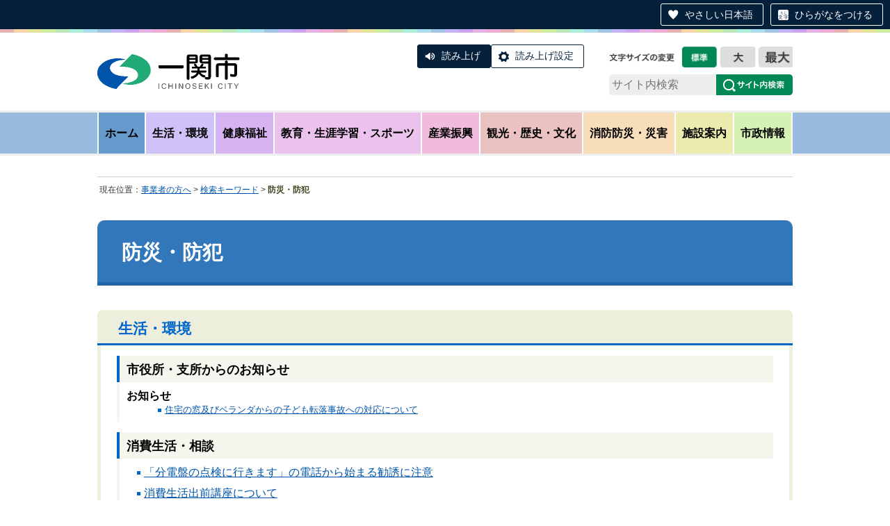

--- FILE ---
content_type: text/html;charset=UTF-8
request_url: https://www.city.ichinoseki.iwate.jp/keywords/index.cfm/12.-.kwstring.18.html
body_size: 53906
content:
<!DOCTYPE HTML PUBLIC "-//W3C//DTD HTML 4.01 Transitional//EN" "http://www.w3.org/TR/html4/loose.dtd">
<html lang="ja">
<head>

		<!-- Google Tag Manager -->
		<script>(function(w,d,s,l,i){w[l]=w[l]||[];w[l].push({'gtm.start':
		new Date().getTime(),event:'gtm.js'});var f=d.getElementsByTagName(s)[0],
		j=d.createElement(s),dl=l!='dataLayer'?'&l='+l:'';j.async=true;j.src=
		'https://www.googletagmanager.com/gtm.js?id='+i+dl;f.parentNode.insertBefore(j,f);
		})(window,document,'script','dataLayer','GTM-TT3ZP43T');</script>
		<!-- End Google Tag Manager -->
		
<meta http-equiv="Content-Type" content="text/html; charset=UTF-8">
<meta http-equiv="x-ua-compatible" content="ie=edge">
<meta http-equiv="Content-Script-Type" content="text/javascript">
<meta http-equiv="Content-Style-Type" content="text/css">
<script>
if ((navigator.userAgent.indexOf('iPhone') > 0) || navigator.userAgent.indexOf('iPod') > 0 || navigator.userAgent.indexOf('Android') > 0) {
	document.write('<meta name="viewport" content="width=device-width,initial-scale=1.0">');
}else{
    document.write('<meta name="viewport" content="width=1100">');
}
</script>

<link rel="stylesheet" type="text/css" href="/designs/2019_default/group.css" media="screen,projection,tv">
<link rel="stylesheet" type="text/css" href="/designs/2019_default/print.css" media="print">
<link rel="alternate stylesheet" type="text/css" href="/designs/2019_default/fontsize_nomal.css" title="nomal" />
<link rel="alternate stylesheet" type="text/css" href="/designs/2019_default/fontsize_large.css" title="large" />
<link rel="alternate stylesheet" type="text/css" href="/designs/2019_default/fontsize_x-large.css" title="x-large" />
<link rel="stylesheet" type="text/css" href="/designs/2019_default/jquery.bxslider.css">
<link rel="stylesheet" type="text/css" href="/designs/2019_default/modaal.css" media="screen,projection,tv">

<script type="text/javascript" src="/designs/2019_default/fontawesome.all.min.js"></script>
<script type="text/javascript" src="/designs/2019_default/jquery-3.7.0.min.js"></script>
<script type="text/javascript" src="/designs/2019_default/styleswitcher.js"></script>
<script type="text/javascript" src="/designs/2019_default/jquery.darktooltip.min.js"></script>
<script type="text/javascript" src="/designs/2019_default/jquery.bxslider.min.js"></script>
<script type="text/javascript" src="/designs/2019_default/functions.js"></script>
<script type="text/javascript" src="/designs/2019_default/modaal.js"></script>
<script src="https://tsutaeru.cloud/assets/snippet/js/tsutaeru-v2.js?api_key=c835680c-ae6e-4fb2-b6e0-e7a730245310&amp;button=easy,ruby,polly"></script>

<title>防災・防犯 - 一関市</title>
<meta name="copyright" content="Copyright 2026 一関市">
<meta name="author" content=" 一関市">
<meta name="description" content=" AssetNow">
<meta name="keywords" content=" ">


	<meta property="og:site_name" content="一関市">
	<meta property="og:title" content="防災・防犯 - 一関市">
	<meta property="og:description" content=" AssetNow">
	
			
			<meta property="og:url" content="https%3A%2F%2Fwww.city.ichinoseki.iwate.jp%2Fkeywords%2Findex.cfm%2F12.-.kwstring.18.html">
			<meta property="og:type" content="article">
		
	<meta property="og:image" content="https://www.city.ichinoseki.iwate.jp/images/og_image.png">


<link rel="stylesheet" type="text/css" href="/images/template/template.css">
<script type="text/javascript" src="/common/testemail.js"></script>
<link rel="alternate" type="application/rss+xml" title="一関市 更新情報" href="/rss.xml"> 
<script>
	(function(i,s,o,g,r,a,m){i['GoogleAnalyticsObject']=r;i[r]=i[r]||function(){
	(i[r].q=i[r].q||[]).push(arguments)},i[r].l=1*new Date();a=s.createElement(o),
	m=s.getElementsByTagName(o)[0];a.async=1;a.src=g;m.parentNode.insertBefore(a,m)
	})(window,document,'script','//www.google-analytics.com/analytics.js','ga');
	ga('create', 'UA-1350482-1', 'auto');
	ga('send', 'pageview');
</script>
<script type="text/javascript">
	var _gaq = _gaq || [];
	_gaq.push(['_setAccount', 'UA-1350482-1']);
	_gaq.push(['_trackPageview']);
	(function() {
		var ga = document.createElement('script'); ga.type = 'text/javascript'; ga.async = true;
		ga.src = ('https:' == document.location.protocol ? 'https://ssl' : 'http://www') + '.google-analytics.com/ga.js';
		var s = document.getElementsByTagName('script')[0]; s.parentNode.insertBefore(ga, s);
	})();
</script>
<script type="text/javascript">
	function recordOutboundLink(link, category, action) {
		try {
			_gaq.push(['_trackEvent', category , action ]);
			setTimeout('document.location = "' + link.href + '"', 100);
		}catch(err){}
	}
</script>
				
</head>
<body id="PageBody">

		<!-- Google Tag Manager (noscript) -->
		<noscript><iframe src="https://www.googletagmanager.com/ns.html?id=GTM-TT3ZP43T" height="0" width="0" style="display:none;visibility:hidden"></iframe></noscript>
		<!-- End Google Tag Manager (noscript) -->
		
<script type="text/javascript" src="/designs/2019_default/fbsdk.js"></script>


<div id="MinWidthWrapperOut"><div id="MinWidthWrapperIn">


<a name="page_top"><img src="/images/shim.gif" width="1" height="1" alt="ページの先頭です" title="ページの先頭です" class="voicenavi"></a>


<a href="#page_body">
<img src="/images/shim.gif" width="1" height="1" alt="本文へスキップ" title="本文へスキップ" class="voicenavi">
</a>

<div id="WrapperOut"><div id="WrapperIn">





<div id="SiteTitleWrap">
<div id="SiteTitle">
	<h1 id="TitleArea"><a href="/index.cfm/1,html" title="ホーム"><img src="/designs/2019_default/images/logo.png" alt="ホーム" id="TitleImage"></a><span class="invisible">一関市</span></h1>
<div id="accessibility">
<ul class="fontsize">
	<li id="nomal"><a onclick="setActiveStyleSheet('nomal'); return false;" onkeypress="setActiveStyleSheet('nomal'); return false;" rel="nofollow" href="">文字を標準サイズにする</a></li>
	<li id="large"><a onclick="setActiveStyleSheet('large'); return false;" onkeypress="setActiveStyleSheet('large'); return false;" rel="nofollow" href="">文字を大きくする</a></li>
	<li id="x-large"><a onclick="setActiveStyleSheet('x-large'); return false;" onkeypress="setActiveStyleSheet('x-large'); return false;" rel="nofollow" href="">文字をさらに大きくする</a></li>
</ul>
</div>
<div class="headerSearchBox">
	<div id="google_translate_element"></div>
		<script type="text/javascript">
			function googleTranslateElementInit() {
				new google.translate.TranslateElement({pageLanguage: 'ja', includedLanguages: 'en,ko,zh-CN,zh-TW', layout: google.translate.TranslateElement.InlineLayout.SIMPLE, autoDisplay: false}, 'google_translate_element');
			}
		</script>
		<script type="text/javascript" src="//translate.google.com/translate_a/element.js?cb=googleTranslateElementInit"></script>
	<form id="cse-search-box" action="https://cse.google.com/cse?cx=004135740256916524675:ow8pjrs2bb0">
		<input type="hidden" name="cx" value="004135740256916524675:ow8pjrs2bb0" />
		<input type="hidden" name="ie" value="UTF-8" />
		<input type="text" name="q" id="search-box2" value="" placeholder="サイト内検索" />
		<input name="sa" type="image" value="Search" src="/designs/2019_default/images/btn_search_header.png" class="search-btn head-pc" alt="検索" />
		<input name="sa" type="image" value="Search" src="/designs/2019_default/images/btn_search_header_sp.png" class="search-btn head-sp" alt="検索" />
	</form>
</div>
<p class="btn_nav">Menu</p>
<script>_tsutaeru.speech.button()</script>
</div>
</div>

<div id="DynamicGNaviTop"> <div id="globalNav">
<ul class="globalNavList">
	<li class="globalNavItem"><a href="/index.cfm/1,html">ホーム</a></li>
	<li class="globalNavItem"><a class="box" data-tooltip="#subNav-content-01" href="/index.cfm/8,html" id="subNav-01">生活・環境</a></li>
	<li class="globalNavItem"><a class="box" data-tooltip="#subNav-content-02" href="/index.cfm/28,html" id="subNav-02">健康福祉</a></li>
	<li class="globalNavItem"><a class="box" data-tooltip="#subNav-content-03" href="/index.cfm/31,html" id="subNav-03">教育・生涯学習・スポーツ</a></li>
	<li class="globalNavItem"><a class="box" data-tooltip="#subNav-content-04" href="/index.cfm/29,html" id="subNav-04">産業振興</a></li>
	<li class="globalNavItem"><a class="box" data-tooltip="#subNav-content-05" href="/index.cfm/6,html" id="subNav-05">観光・歴史・文化</a></li>
	<li class="globalNavItem"><a class="box" data-tooltip="#subNav-content-06" href="/index.cfm/30,html" id="subNav-06">消防防災・災害</a></li>
	<li class="globalNavItem"><a class="box" data-tooltip="#subNav-content-07" href="/index.cfm/13,html" id="subNav-07">施設案内</a></li>
	<li class="globalNavItem"><a class="box" data-tooltip="#subNav-content-08" href="/index.cfm/7,html" id="subNav-08">市政情報</a></li>
</ul>
</div>

<div id="subNav-content-01" style="display: none">
<div class="tooltip-box">
<ul class="localNav">
	<li class="localNavItem"><a href="/index.cfm/8,0,91,html">市役所・支所からのお知らせ</a></li>
	<li class="localNavItem"><a href="/index.cfm/8,0,82,html">登録・証明・届出・パスポート</a></li>
	<li class="localNavItem"><a href="/index.cfm/8,0,54,html">生活環境に関する情報</a></li>
	<li class="localNavItem"><a href="/index.cfm/8,0,94,html">ごみ・リサイクル</a></li>
	<li class="localNavItem"><a href="/index.cfm/8,0,157,html">環境放射能に関する情報</a></li>
	<li class="localNavItem"><a href="/index.cfm/8,0,171,html">放射性物質の測定結果</a></li>
	<li class="localNavItem"><a href="/index.cfm/8,0,61,html">税金</a></li>
	<li class="localNavItem"><a href="/index.cfm/8,0,187,html">生活用水に関すること</a></li>
	<li class="localNavItem"><a href="/index.cfm/43,html">水道に関すること</a></li>
	<li class="localNavItem"><a href="/index.cfm/46,html">下水道・浄化槽に関すること</a></li>
	<li class="localNavItem"><a href="/index.cfm/8,0,182,html">住宅・建築</a></li>
	<li class="localNavItem"><a href="/index.cfm/8,0,127,html">土地</a></li>
	<li class="localNavItem"><a href="/index.cfm/8,0,188,html">防犯・交通安全</a></li>
	<li class="localNavItem"><a href="/index.cfm/8,0,100,html">鉄道・バス情報</a></li>
	<li class="localNavItem"><a href="/index.cfm/8,0,121,html">地球温暖化対策</a></li>
	<li class="localNavItem"><a href="/index.cfm/8,0,81,html">移住・定住</a></li>
	<li class="localNavItem"><a href="/index.cfm/8,0,128,html">市政Q&amp;A(よくある質問)</a></li>
	<li class="localNavItem"><a href="/index.cfm/8,0,53,html">くらしのインデックス</a></li>
</ul>
</div>
</div>

<div id="subNav-content-02" style="display: none">
<div class="tooltip-box">
<ul class="localNav">
	<li class="localNavItem"><a href="/index.cfm/28,0,91,html">市役所・支所からのお知らせ</a></li>
	<li class="localNavItem"><a href="/index.cfm/28,0,59,html">国民健康保険・国民年金・医療費助成</a></li>
	<li class="localNavItem"><a href="/index.cfm/28,0,56,html">健康・医療</a></li>
	<li class="localNavItem"><a href="/index.cfm/28,0,135,html">妊娠・出産・子育て</a></li>
	<li class="localNavItem"><a href="/index.cfm/28,0,57,html">高齢者福祉・介護</a></li>
	<li class="localNavItem"><a href="/index.cfm/28,0,236,html">障がい者福祉</a></li>
	<li class="localNavItem"><a href="/index.cfm/28,0,167,html">後期高齢者医療制度</a></li>
	<li class="localNavItem"><a href="/index.cfm/28,0,235,html">その他福祉</a></li>
	<li class="localNavItem"><a href="/index.cfm/28,0,234,html">医療・介護現場で 働く・働きたい方へ</a></li>
	<li class="localNavItem"><a href="/index.cfm/33,157272,255,html">物価高騰対策</a></li>
	<li class="localNavItem"><a href="/index.cfm/28,0,128,html">市政Q&amp;A(よくある質問)</a></li>
	<li class="localNavItem"><a href="/index.cfm/28,0,53,html">くらしのインデックス</a></li>
</ul>
</div>
</div>

<div id="subNav-content-03" style="display: none">
<div class="tooltip-box">
<ul class="localNav">
	<li class="localNavItem"><a href="/index.cfm/31,0,91,html">市役所・支所からのお知らせ</a></li>
	<li class="localNavItem"><a href="/index.cfm/31,0,194,html">市民センター</a></li>
	<li class="localNavItem"><a href="/index.cfm/31,0,141,html">スポーツ</a></li>
	<li class="localNavItem"><a href="/index.cfm/31,0,58,html">教育行政</a></li>
	<li class="localNavItem"><a href="/index.cfm/31,0,164,html">小学校・中学校</a></li>
	<li class="localNavItem"><a href="/index.cfm/31,0,123,html">社会教育</a></li>
	<li class="localNavItem"><a href="/index.cfm/31,0,165,html">図書館</a></li>
	<li class="localNavItem"><a href="/index.cfm/31,0,128,html">市政Q&amp;A(よくある質問)</a></li>
</ul>
</div>
</div>

<div id="subNav-content-04" style="display: none">
<div class="tooltip-box">
<ul class="localNav">
	<li class="localNavItem"><a href="/index.cfm/29,0,91,html">市役所・支所からのお知らせ</a></li>
	<li class="localNavItem"><a href="/index.cfm/29,0,129,html">中小企業向け支援・創業支援</a></li>
	<li class="localNavItem"><a href="/index.cfm/12,html">事業者の方へ</a></li>
	<li class="localNavItem"><a href="/index.cfm/29,0,67,html">雇用</a></li>
	<li class="localNavItem"><a href="/index.cfm/29,0,83,html">工業振興・企業誘致</a></li>
	<li class="localNavItem"><a href="/index.cfm/29,0,84,html">農業</a></li>
	<li class="localNavItem"><a href="/index.cfm/29,0,243,html">森林・林業</a></li>
	<li class="localNavItem"><a href="/index.cfm/29,0,181,html">鳥獣被害対策</a></li>
	<li class="localNavItem"><a href="/index.cfm/29,0,66,html">農業委員会</a></li>
	<li class="localNavItem"><a href="/index.cfm/29,190106,84,html">農業技術開発センター</a></li>
	<li class="localNavItem"><a href="/index.cfm/29,0,128,html">市政Q&amp;A(よくある質問)</a></li>
</ul>
</div>
</div>

<div id="subNav-content-05" style="display: none">
<div class="tooltip-box">
<ul class="localNav">
	<li class="localNavItem"><a href="/index.cfm/6,0,91,html">市役所・支所からのお知らせ</a></li>
	<li class="localNavItem"><a href="/index.cfm/6,0,109,html">観光</a></li>
	<li class="localNavItem"><a href="/index.cfm/6,0,73,html">文化財の紹介</a></li>
	<li class="localNavItem"><a href="/index.cfm/6,0,75,html">偉人・先人たち</a></li>
	<li class="localNavItem"><a href="/index.cfm/6,0,74,html">民俗芸能・民俗資料</a></li>
	<li class="localNavItem"><a href="/index.cfm/6,0,107,html">まつり・イベント</a></li>
	<li class="localNavItem"><a href="/index.cfm/6,0,159,html">地域の名所</a></li>
	<li class="localNavItem"><a href="/index.cfm/6,0,77,html">一関市博物館</a></li>
	<li class="localNavItem"><a href="/index.cfm/6,0,117,html">一関文化センター</a></li>
	<li class="localNavItem"><a href="/index.cfm/6,0,146,html">芦東山記念館</a></li>
	<li class="localNavItem"><a href="/index.cfm/6,0,233,html">一関市民俗資料館</a></li>
	<li class="localNavItem"><a href="/index.cfm/6,0,149,html">石と賢治のミュージアム</a></li>
	<li class="localNavItem"><a href="/index.cfm/6,0,186,html">骨寺村荘園交流施設</a></li>
	<li class="localNavItem"><a href="/index.cfm/6,0,113,html">骨寺村荘園遺跡</a></li>
	<li class="localNavItem"><a href="/index.cfm/6,0,207,html">大籠キリシタン殉教公園</a></li>
	<li class="localNavItem"><a href="/index.cfm/6,0,240,html">先賢の路</a></li>
	<li class="localNavItem"><a href="/index.cfm/6,0,98,html">旬の景色を訪ねて</a></li>
</ul>
</div>
</div>

<div id="subNav-content-06" style="display: none">
<div class="tooltip-box">
<ul class="localNav">
	<li class="localNavItem"><a href="/index.cfm/30,0,91,html">市役所・支所からのお知らせ</a></li>
	<li class="localNavItem"><a href="/index.cfm/30,0,64,html">防災情報</a></li>
	<li class="localNavItem"><a href="/index.cfm/30,0,179,html">緊急災害情報</a></li>
	<li class="localNavItem"><a href="/index.cfm/30,0,262,html">停電情報</a></li>
	<li class="localNavItem"><a href="/index.cfm/30,0,256,html">過去の災害情報等</a></li>
	<li class="localNavItem"><a href="/index.cfm/30,0,151,html">東日本大震災</a></li>
	<li class="localNavItem"><a href="/index.cfm/30,0,145,html">岩手・宮城内陸地震</a></li>
	<li class="localNavItem"><a href="/index.cfm/30,0,128,html">市政Q&amp;A(よくある質問)</a></li>
</ul>
</div>
</div>

<div id="subNav-content-07" style="display: none">
<div class="tooltip-box">
<ul class="localNav">
	<li class="localNavItem"><a href="/index.cfm/13,0,44,html">市役所 (本庁/支所)</a></li>
	<li class="localNavItem"><a href="/index.cfm/13,0,202,html">小学校/中学校</a></li>
	<li class="localNavItem"><a href="/index.cfm/13,0,194,html">市民センター</a></li>
	<li class="localNavItem"><a href="/index.cfm/13,0,210,html">保育園/こども園/幼稚園</a></li>
	<li class="localNavItem"><a href="/index.cfm/13,0,220,html">子供の遊び場</a></li>
	<li class="localNavItem"><a href="/index.cfm/13,0,93,html">病院・診療所/保健センター</a></li>
	<li class="localNavItem"><a href="/index.cfm/13,0,92,html">市営駐車場・駐輪場</a></li>
	<li class="localNavItem"><a href="/index.cfm/13,0,141,html">スポーツ</a></li>
	<li class="localNavItem"><a href="/index.cfm/13,0,165,html">図書館</a></li>
	<li class="localNavItem"><a href="/index.cfm/13,0,201,html">その他の施設</a></li>
	<li class="localNavItem"><a href="/index.cfm/13,0,128,html">市政Q&amp;A(よくある質問)</a></li>
</ul>
</div>
</div>

<div id="subNav-content-08" style="display: none">
<div class="tooltip-box two-column">
<ul class="localNav column-box">
	<li class="localNavItem"><a href="/index.cfm/7,0,91,html">市役所・支所からのお知らせ</a></li>
	<li class="localNavItem"><a href="/index.cfm/7,0,96,html">市長室から</a></li>
	<li class="localNavItem"><a href="/index.cfm/7,0,147,html">プレスリリース</a></li>
	<li class="localNavItem"><a href="/index.cfm/7,0,118,html">パブリックコメント</a></li>
	<li class="localNavItem"><a href="/index.cfm/7,0,156,html">姉妹・友好・交流都市</a></li>
	<li class="localNavItem"><a href="/index.cfm/7,0,106,html">国際交流</a></li>
	<li class="localNavItem"><a href="/index.cfm/41,html">市議会</a></li>
	<li class="localNavItem"><a href="/index.cfm/7,0,222,html">市長提出議案・資料</a></li>
	<li class="localNavItem"><a href="/index.cfm/7,0,46,html">選挙</a></li>
	<li class="localNavItem"><a href="/index.cfm/7,0,166,html">国際リニアコライダー(ILC)</a></li>
	<li class="localNavItem"><a href="/index.cfm/7,0,116,html">統計情報</a></li>
	<li class="localNavItem"><a href="/index.cfm/7,0,126,html">協働のまちづくり</a></li>
	<li class="localNavItem"><a href="/index.cfm/7,0,102,html">審議会など</a></li>
	<li class="localNavItem"><a href="/index.cfm/7,0,43,html">総合計画</a></li>
	<li class="localNavItem"><a href="/index.cfm/7,0,198,html">人口ビジョン・総合戦略</a></li>
	<li class="localNavItem"><a href="/index.cfm/7,0,125,html">各種計画など</a></li>
</ul>

<ul class="localNav column-box">
	<li class="localNavItem"><a href="/index.cfm/7,0,120,html">男女共同参画</a></li>
	<li class="localNavItem"><a href="/index.cfm/7,0,226,html">結婚支援</a></li>
	<li class="localNavItem"><a href="/index.cfm/7,0,47,html">個人情報保護・情報公開</a></li>
	<li class="localNavItem"><a href="/index.cfm/12,0,49,html">入札・契約情報</a></li>
	<li class="localNavItem"><a href="/index.cfm/7,0,115,html">人事・採用</a></li>
	<li class="localNavItem"><a href="/index.cfm/7,0,124,html">財政情報</a></li>
	<li class="localNavItem"><a href="/index.cfm/7,0,119,html">行政改革</a></li>
	<li class="localNavItem"><a href="/index.cfm/7,0,81,html">移住・定住</a></li>
	<li class="localNavItem"><a href="/index.cfm/7,0,154,html">ふるさと納税</a></li>
	<li class="localNavItem"><a href="/index.cfm/7,0,183,html">平泉ナンバー</a></li>
	<li class="localNavItem"><a href="/index.cfm/7,0,180,html">国や県への要望活動</a></li>
	<li class="localNavItem"><a href="/index.cfm/7,0,110,html">マイナンバー制度</a></li>
	<li class="localNavItem"><a href="/index.cfm/7,0,163,html">コミュニティFM</a></li>
	<li class="localNavItem"><a href="/index.cfm/7,0,79,html">市の公式SNS</a></li>
	<li class="localNavItem"><a href="/index.cfm/7,0,128,html">市政Q&amp;A(よくある質問)</a></li>
	<li class="localNavItem"><a href="/index.cfm/7,0,244,html">ネットで手続き</a></li>
	<li class="localNavItem"><a href="/index.cfm/7,0,89,html">例規集</a></li>
</ul>
</div>
</div> 
		</div><!-- /DynamicGNaviTop -->
	

<hr class="invisible">


<img src="/images/shim.gif" width="1" height="1" alt="ここから大分類です" title="ここから大分類です" class="voicenavi">


<!--
<div id="GlobalNavigationWrapper">
<div class="GrobalNavigationTopBorder"><img src="/images/shim.gif" width="1" height="1" alt=""></div>
<div id="GlobalNavigation">
	
				
				<nav id="globalPrimaryMenu">
					<h2 class="invisible">Group NAV</h2>
					<ul class="globalPrimaryMenu">
					<li class="globalPrimaryMenu" id="grp1"><a href="/index.cfm/1,html" title="岩手県一関市公式ホームページ" class="globalPrimaryMenu" lang="ja">ホーム</a></li> <li class="globalPrimaryMenu" id="grp33"><a href="/index.cfm/33,html"  class="globalPrimaryMenu" lang="ja">総合</a></li> <li class="globalPrimaryMenu" id="grp8"><a href="/index.cfm/8,html"  class="globalPrimaryMenu" lang="ja">生活・環境</a></li> <li class="globalPrimaryMenu" id="grp28"><a href="/index.cfm/28,html"  class="globalPrimaryMenu" lang="ja">健康福祉</a></li> <li class="globalPrimaryMenu" id="grp31"><a href="/index.cfm/31,html"  class="globalPrimaryMenu" lang="ja">教育・生涯学習・スポーツ</a></li> <li class="globalPrimaryMenu" id="grp29"><a href="/index.cfm/29,html"  class="globalPrimaryMenu" lang="ja">産業振興</a></li> <li class="globalPrimaryMenu" id="grp6"><a href="/index.cfm/6,html" title="観光・歴史・文化" class="globalPrimaryMenu" lang="ja">観光・歴史・文化</a></li> <li class="globalPrimaryMenu" id="grp30"><a href="/index.cfm/30,html"  class="globalPrimaryMenu" lang="ja">消防防災・災害</a></li> <li class="globalPrimaryMenu" id="grp13"><a href="/index.cfm/13,html" title="施設の案内" class="globalPrimaryMenu" lang="ja">施設案内</a></li> <li class="globalPrimaryMenu" id="grp7"><a href="/index.cfm/7,html" title="一関市の施策と案内" class="globalPrimaryMenu" lang="ja">市政情報</a></li> <li class="globalPrimaryMenu" id="grp18"><a href="/index.cfm/18,html" title="広報いちのせき" class="globalPrimaryMenu" lang="ja">広報いちのせき</a></li> <li class="globalPrimaryMenu" id="grp12"><a href="/index.cfm/12,html"  class="globalPrimaryMenuSelected" lang="ja">事業者の方へ</a></li> <li class="globalPrimaryMenu" id="grp10"><a href="/index.cfm/10,html" title="申請書ダウンロード" class="globalPrimaryMenu" lang="ja">申請書ダウンロード</a></li> <li class="globalPrimaryMenu" id="grp41"><a href="/index.cfm/41,html" title="市議会グループです" class="globalPrimaryMenu" lang="ja">市議会</a></li> <li class="globalPrimaryMenu" id="grp43"><a href="/index.cfm/43,html"  class="globalPrimaryMenu" lang="ja">水道に関すること</a></li> <li class="globalPrimaryMenu" id="grp46"><a href="/index.cfm/46,html"  class="globalPrimaryMenu" lang="ja">下水道・浄化槽</a></li> 
					</ul>
				</nav>
				
		
</div>
<div class="GrobalNavigationBottomBorder"><img src="/images/shim.gif" width="1" height="1" alt=""></div>
</div>
-->


<img src="/images/shim.gif" width="1" height="1" alt="大分類はここまでです" title="大分類はここまでです" class="voicenavi"> 

<div id="ContentWrapper"><div id="CentreWrapper">




<div id="container">





<!--
<a href="#page_top">
<img src="/images/shim.gif" width="1" height="1" alt="先頭へもどる" title="先頭へもどる" class="voicenavi">
</a>
-->


<img src="/images/shim.gif" width="1" height="1" alt="ここからページ内容です" title="ここからページ内容です" class="voicenavi"> <div id="Centre"><div id="CentreArea"> <img src="/images/shim.gif" width="1" height="1" alt="このページの場所は次のとおりです" title="このページの場所は次のとおりです" class="voicenavi"> 
			
			<div id="BreadCrumbList">
				
				<nav class="BreadCrumbList">
					<h2 class="invisible">BreadCrumb</h2>
					<div id="drillmenuprefix">現在位置：</div> 
					
					<ul>
		
					<li><a href="/index.cfm/12,html">事業者の方へ</a></li>
				
						<li><a href="/keywords/index.cfm/12.2.keyword.-.html">検索キーワード</a></li>
					
					<li class="current">防災・防犯</li>
				
					</ul>
				</nav>
			</div>
		<div class="social"> 
		<div class="twitter"></div>

		<div class="facebook"></div>

		<div class="hatena"></div>
</div> 

		
		<a name="page_body"><img src="/images/shim.gif" width="1" height="1" alt="ここからページの本文です" title="ここからページの本文です" class="voicenavi"></a>
		
		<div class="KeywordSearch">
			<article id="KeywordSearchResult">
				<h2 class="KeywordSearchKWStringTitle">防災・防犯</h2>
				
					<div class="groupKeywordSearch">
						
						<h2 class="KeywordSearchGroupName">
							生活・環境 
						</h2>
						
								
								<h3 class="KeywordSearchCategoryName">
									市役所・支所からのお知らせ 
								</h3>
								<ul class="KeywordSearchListOuter">
									
									
											<li class="KeywordSearchListOuterElement">
												<h4 class="KeywordSearchSubCategoryName">
													お知らせ 
												</h4>
												<ul class="KeywordSearchListInner">
													
														<li class="KeywordSearchListInnerElement">
															
																	<a href="/index.cfm/8,184551,91,6,html">住宅の窓及びベランダからの子ども転落事故への対応について</a>
																
														</li>
													
												</ul>
											</li>
										
								</ul>
							
								
								<h3 class="KeywordSearchCategoryName">
									消費生活・相談 
								</h3>
								<ul class="KeywordSearchListOuter">
									
									
												
												<li class="KeywordSearchListOuterElement">
													
															<a href="/index.cfm/8,180024,229,html">「分電盤の点検に行きます」の電話から始まる勧誘に注意</a>
														
												</li>
											
												
												<li class="KeywordSearchListOuterElement">
													
															<a href="/index.cfm/8,38925,229,html">消費生活出前講座について</a>
														
												</li>
											
								</ul>
							
								
								<h3 class="KeywordSearchCategoryName">
									住宅・建築 
								</h3>
								<ul class="KeywordSearchListOuter">
									
									
												
												<li class="KeywordSearchListOuterElement">
													
															<a href="/index.cfm/8,8459,182,html">木造住宅耐震診断事業</a>
														
												</li>
											
												
												<li class="KeywordSearchListOuterElement">
													
															<a href="/index.cfm/8,177933,182,html">住まいの省エネルギー改修推進事業補助金</a>
														
												</li>
											
												
												<li class="KeywordSearchListOuterElement">
													
															<a href="/index.cfm/8,123652,182,html">一関市ブロック塀等安全確保事業について</a>
														
												</li>
											
												
												<li class="KeywordSearchListOuterElement">
													
															<a href="/index.cfm/8,108956,182,html">建築物の既設の塀の安全点検について</a>
														
												</li>
											
												
												<li class="KeywordSearchListOuterElement">
													
															<a href="/index.cfm/8,165904,182,html">建物を解体するとき</a>
														
												</li>
											
								</ul>
							
								
								<h3 class="KeywordSearchCategoryName">
									空家など 
								</h3>
								<ul class="KeywordSearchListOuter">
									
									
											<li class="KeywordSearchListOuterElement">
												<h4 class="KeywordSearchSubCategoryName">
													空家等対策の推進に関する特別措置法に基づく措置 
												</h4>
												<ul class="KeywordSearchListInner">
													
														<li class="KeywordSearchListInnerElement">
															
																	<a href="/index.cfm/8,132777,230,849,html">一関市特定空家等及び管理不全空家等認定基準を策定しました</a>
																
														</li>
													
												</ul>
											</li>
										
								</ul>
							
								
								<h3 class="KeywordSearchCategoryName">
									防犯・交通安全 
								</h3>
								<ul class="KeywordSearchListOuter">
									
									
											<li class="KeywordSearchListOuterElement">
												<h4 class="KeywordSearchSubCategoryName">
													防犯など 
												</h4>
												<ul class="KeywordSearchListInner">
													
														<li class="KeywordSearchListInnerElement">
															
																	<a href="/index.cfm/8,186708,188,863,html">一関市交通指導員募集</a>
																
														</li>
													
														<li class="KeywordSearchListInnerElement">
															
																	<a href="/index.cfm/8,130172,188,863,html">一関地域防犯隊隊員募集</a>
																
														</li>
													
														<li class="KeywordSearchListInnerElement">
															
																	<a href="/index.cfm/8,180824,188,863,html">【市内で不審電話が多発しています】特殊詐欺に注意しましょう！</a>
																
														</li>
													
														<li class="KeywordSearchListInnerElement">
															
																	<a href="/index.cfm/8,130877,188,863,html">防犯灯の設置について</a>
																
														</li>
													
												</ul>
											</li>
										
								</ul>
							
					</div>
				
					<div class="groupKeywordSearch">
						
						<h2 class="KeywordSearchGroupName">
							消防防災・災害 
						</h2>
						
								
								<h3 class="KeywordSearchCategoryName">
									市役所・支所からのお知らせ 
								</h3>
								<ul class="KeywordSearchListOuter">
									
									
											<li class="KeywordSearchListOuterElement">
												<h4 class="KeywordSearchSubCategoryName">
													お知らせ 
												</h4>
												<ul class="KeywordSearchListInner">
													
														<li class="KeywordSearchListInnerElement">
															
																	<a href="/index.cfm/30,131975,91,6,html">ため池マップ及びため池ハザードマップについて</a>
																
														</li>
													
														<li class="KeywordSearchListInnerElement">
															
																	<a href="/index.cfm/30,131386,91,6,html">農業用ため池の届出制度について</a>
																
														</li>
													
														<li class="KeywordSearchListInnerElement">
															
																	<a href="/index.cfm/30,61599,91,6,html">一関市災害対策支援員制度（道路建設課）</a>
																
														</li>
													
														<li class="KeywordSearchListInnerElement">
															
																	<a href="/index.cfm/30,126918,91,6,html">災害で住まいが被害を受けた時に最初にすること</a>
																
														</li>
													
														<li class="KeywordSearchListInnerElement">
															
																	<a href="/index.cfm/30,63688,91,6,html">防災行政情報システム（屋外マスト）放送内容の確認方法</a>
																
														</li>
													
												</ul>
											</li>
										
								</ul>
							
								
								<h3 class="KeywordSearchCategoryName">
									防災情報 
								</h3>
								<ul class="KeywordSearchListOuter">
									
									
												
												<li class="KeywordSearchListOuterElement">
													
															<a href="/index.cfm/30,150432,64,html">新たな「土砂災害が発生するおそれのある箇所」の公表について（令和5年12月21日更新）</a>
														
												</li>
											
												
												<li class="KeywordSearchListOuterElement">
													
															<a href="/index.cfm/30,125717,64,html">災害時に知っておくべき5つのポイント</a>
														
												</li>
											
												
												<li class="KeywordSearchListOuterElement">
													
															<a href="/index.cfm/30,124470,64,html">避難所における新型コロナウイルス感染症対策へのお願い</a>
														
												</li>
											
												
												<li class="KeywordSearchListOuterElement">
													
															<a href="/index.cfm/30,119982,64,html">気象庁と民間協力事業者が行う「危険度分布」の通知サービスについて</a>
														
												</li>
											
												
												<li class="KeywordSearchListOuterElement">
													
															<a href="/index.cfm/30,117312,64,html">栗駒山の噴火警戒レベルについて</a>
														
												</li>
											
												
												<li class="KeywordSearchListOuterElement">
													
															<a href="/index.cfm/30,135878,64,html">災害対策基本法の一部改正を踏まえた避難情報の発令について</a>
														
												</li>
											
												
												<li class="KeywordSearchListOuterElement">
													
															<a href="/index.cfm/30,55954,64,html">火山防災情報</a>
														
												</li>
											
												
												<li class="KeywordSearchListOuterElement">
													
															<a href="/index.cfm/30,114790,64,html">「栗駒山火山ハザードマップ」について</a>
														
												</li>
											
												
												<li class="KeywordSearchListOuterElement">
													
															<a href="/index.cfm/30,59811,64,html">避難情報の発信について</a>
														
												</li>
											
												
												<li class="KeywordSearchListOuterElement">
													
															<a href="/index.cfm/30,51037,64,html">洪水危険河川の監視計画について</a>
														
												</li>
											
												
												<li class="KeywordSearchListOuterElement">
													
															<a href="/index.cfm/30,80452,64,html">北上川、砂鉄川及び磐井川の新たな洪水浸水想定区域等の公表について</a>
														
												</li>
											
												
												<li class="KeywordSearchListOuterElement">
													
															<a href="/index.cfm/30,114807,64,html">洪水情報の緊急速報メールを受信したら「川の防災情報」をチェック！！</a>
														
												</li>
											
												
												<li class="KeywordSearchListOuterElement">
													
															<a href="/index.cfm/30,111480,64,html">砂鉄川、猿沢川、曽慶川の洪水浸水想定区域の指定について</a>
														
												</li>
											
												
												<li class="KeywordSearchListOuterElement">
													
															<a href="/index.cfm/30,94407,64,html">夏川の洪水浸水想定区域の指定について</a>
														
												</li>
											
												
												<li class="KeywordSearchListOuterElement">
													
															<a href="/index.cfm/30,120955,64,html">ペットの防災について</a>
														
												</li>
											
												
												<li class="KeywordSearchListOuterElement">
													
															<a href="/index.cfm/30,151115,64,html">北海道・三陸沖後発地震注意情報について</a>
														
												</li>
											
												
												<li class="KeywordSearchListOuterElement">
													
															<a href="/index.cfm/30,186467,64,html">8月26日は「火山防災の日」です</a>
														
												</li>
											
												
												<li class="KeywordSearchListOuterElement">
													
															<a href="/index.cfm/30,186022,64,html">津波が来るぞ すぐ避難！ 「津波フラッグ」は避難の合図</a>
														
												</li>
											
												
												<li class="KeywordSearchListOuterElement">
													
															<a href="/index.cfm/30,171126,64,html">指定緊急避難場所の指定の取消しに係る公示について</a>
														
												</li>
											
												
												<li class="KeywordSearchListOuterElement">
													
															<a href="/index.cfm/30,163228,64,html">令和7年度一関市防災会議が開催されました</a>
														
												</li>
											
												
												<li class="KeywordSearchListOuterElement">
													
															<a href="/index.cfm/30,59998,64,html">災害時特設公衆電話について</a>
														
												</li>
											
												
												<li class="KeywordSearchListOuterElement">
													
															<a href="/index.cfm/30,161634,64,html">要配慮者利用施設が確認できます</a>
														
												</li>
											
												
												<li class="KeywordSearchListOuterElement">
													
															<a href="/index.cfm/30,163506,64,html">一関市防災マップ（千厩地域）の訂正について</a>
														
												</li>
											
												
												<li class="KeywordSearchListOuterElement">
													
															<a href="/index.cfm/30,155567,64,html">防災マップをリニューアルしました</a>
														
												</li>
											
												
												<li class="KeywordSearchListOuterElement">
													
															<a href="/index.cfm/30,160855,64,html">Web版防災マップで震度分布が確認できます</a>
														
												</li>
											
												
												<li class="KeywordSearchListOuterElement">
													
															<a href="/index.cfm/30,159529,64,html">地震に備える</a>
														
												</li>
											
												
												<li class="KeywordSearchListOuterElement">
													
															<a href="/index.cfm/30,160735,64,html">「いわてモバイルメール」による防災・災害情報などの入手について</a>
														
												</li>
											
												
												<li class="KeywordSearchListOuterElement">
													
															<a href="/index.cfm/30,149271,64,html">「栗駒山火山防災マップ」について</a>
														
												</li>
											
												
												<li class="KeywordSearchListOuterElement">
													
															<a href="/index.cfm/30,179666,64,html">洪水浸水想定区域の指定について</a>
														
												</li>
											
												
												<li class="KeywordSearchListOuterElement">
													
															<a href="/index.cfm/30,147988,64,html">千厩川、大川の洪水浸水想定区域の指定について</a>
														
												</li>
											
												
												<li class="KeywordSearchListOuterElement">
													
															<a href="/index.cfm/30,53913,64,html">まわりの土砂災害危険箇所をもう一度確認してください</a>
														
												</li>
											
												
												<li class="KeywordSearchListOuterElement">
													
															<a href="/index.cfm/30,143140,64,html">全国瞬時警報システム（Jアラート）の定期的な情報伝達訓練について</a>
														
												</li>
											
												
												<li class="KeywordSearchListOuterElement">
													
															<a href="/index.cfm/30,47148,64,html">全国瞬時警報システム（J－アラート）自動起動装置の運用を開始しました</a>
														
												</li>
											
												
												<li class="KeywordSearchListOuterElement">
													
															<a href="/index.cfm/30,34402,64,html">弾道ミサイル飛来時の行動について</a>
														
												</li>
											
												
												<li class="KeywordSearchListOuterElement">
													
															<a href="/index.cfm/30,136068,64,html">「いちのせきシェイクアウト訓練」に参加しましょう！</a>
														
												</li>
											
												
												<li class="KeywordSearchListOuterElement">
													
															<a href="/index.cfm/30,131240,64,html">一関市消防団が日本消防協会特別表彰まといを受章しました</a>
														
												</li>
											
												
												<li class="KeywordSearchListOuterElement">
													
															<a href="/index.cfm/30,105016,64,html">消防団員・消防団応援の店　募集中！</a>
														
												</li>
											
												
												<li class="KeywordSearchListOuterElement">
													
															<a href="/index.cfm/30,84399,64,html">一関市学生消防団活動認証制度について</a>
														
												</li>
											
												
												<li class="KeywordSearchListOuterElement">
													
															<a href="/index.cfm/30,114798,64,html">多言語による災害情報提供アプリについて</a>
														
												</li>
											
												
												<li class="KeywordSearchListOuterElement">
													
															<a href="/index.cfm/30,42292,64,html">「いちのせきメール」の配信と専用アプリについて</a>
														
												</li>
											
												
												<li class="KeywordSearchListOuterElement">
													
															<a href="/index.cfm/30,131209,64,html">テレガイドの通話料が無料になりました</a>
														
												</li>
											
												
												<li class="KeywordSearchListOuterElement">
													
															<a href="/index.cfm/30,92592,64,html">緊急速報メール（エリアメール）による緊急情報の受信について</a>
														
												</li>
											
											<li class="KeywordSearchListOuterElement">
												<h4 class="KeywordSearchSubCategoryName">
													災害時の避難場所など 
												</h4>
												<ul class="KeywordSearchListInner">
													
														<li class="KeywordSearchListInnerElement">
															
																	<a href="/index.cfm/30,191131,64,659,html">避難場所等について</a>
																
														</li>
													
												</ul>
											</li>
										
								</ul>
							
								
								<h3 class="KeywordSearchCategoryName">
									緊急災害情報 
								</h3>
								<ul class="KeywordSearchListOuter">
									
									
												
												<li class="KeywordSearchListOuterElement">
													
															<a href="/index.cfm/30,142761,179,html">防災気象情報などを確認してください</a>
														
												</li>
											
								</ul>
							
								
								<h3 class="KeywordSearchCategoryName">
									過去の災害情報など 
								</h3>
								<ul class="KeywordSearchListOuter">
									
									
												
												<li class="KeywordSearchListOuterElement">
													
															<a href="/index.cfm/30,145100,256,html">【令和4年3月16日　震度5強】地震による被害状況等について</a>
														
												</li>
											
								</ul>
							
								
								<h3 class="KeywordSearchCategoryName">
									東日本大震災 
								</h3>
								<ul class="KeywordSearchListOuter">
									
									
											<li class="KeywordSearchListOuterElement">
												<h4 class="KeywordSearchSubCategoryName">
													市役所からのお知らせ 
												</h4>
												<ul class="KeywordSearchListInner">
													
														<li class="KeywordSearchListInnerElement">
															
																	<a href="/index.cfm/30,60781,151,379,html">東日本大震災「復興への道程」</a>
																
														</li>
													
														<li class="KeywordSearchListInnerElement">
															
																	<a href="/index.cfm/30,74682,151,379,html">東日本大震災からの復旧復興状況について～5年目の記録～</a>
																
														</li>
													
												</ul>
											</li>
										
											<li class="KeywordSearchListOuterElement">
												<h4 class="KeywordSearchSubCategoryName">
													市の支援活動状況 
												</h4>
												<ul class="KeywordSearchListInner">
													
														<li class="KeywordSearchListInnerElement">
															
																	<a href="/index.cfm/30,22802,151,386,html">市の支援活動の状況</a>
																
														</li>
													
												</ul>
											</li>
										
											<li class="KeywordSearchListOuterElement">
												<h4 class="KeywordSearchSubCategoryName">
													寄付金・義援金 
												</h4>
												<ul class="KeywordSearchListInner">
													
														<li class="KeywordSearchListInnerElement">
															
																	<a href="/index.cfm/30,35483,151,391,html">義援金・寄付金をお寄せいただいた企業・団体等のご紹介（令和4年2月末日現在）</a>
																
														</li>
													
												</ul>
											</li>
										
								</ul>
							
								
								<h3 class="KeywordSearchCategoryName">
									各種計画など 
								</h3>
								<ul class="KeywordSearchListOuter">
									
									
												
												<li class="KeywordSearchListOuterElement">
													
															<a href="/index.cfm/30,34300,125,html">一関市地域防災計画（令和6年度更新）[防災課]</a>
														
												</li>
											
												
												<li class="KeywordSearchListOuterElement">
													
															<a href="/index.cfm/30,34299,125,html">一関市水防計画（令和6年度更新）[防災課]</a>
														
												</li>
											
												
												<li class="KeywordSearchListOuterElement">
													
															<a href="/index.cfm/30,7692,125,html">一関市国民保護計画　[防災課]</a>
														
												</li>
											
								</ul>
							
					</div>
				
					<div class="groupKeywordSearch">
						
						<h2 class="KeywordSearchGroupName">
							市政情報 
						</h2>
						
								
								<h3 class="KeywordSearchCategoryName">
									道路・交通 
								</h3>
								<ul class="KeywordSearchListOuter">
									
									
												
												<li class="KeywordSearchListOuterElement">
													
															<a href="/index.cfm/7,23634,246,html">一関市が管理する市道橋の点検結果（道路建設課）</a>
														
												</li>
											
								</ul>
							
								
								<h3 class="KeywordSearchCategoryName">
									各種計画など 
								</h3>
								<ul class="KeywordSearchListOuter">
									
									
												
												<li class="KeywordSearchListOuterElement">
													
															<a href="/index.cfm/7,123551,125,html">一関市国土強靭化地域計画を策定しました</a>
														
												</li>
											
												
												<li class="KeywordSearchListOuterElement">
													
															<a href="/index.cfm/7,85318,125,html">一関市空家等対策計画（令和3年度～令和7年度）の一部改定[生活環境課]</a>
														
												</li>
											
												
												<li class="KeywordSearchListOuterElement">
													
															<a href="/index.cfm/7,34300,125,html">一関市地域防災計画（令和6年度更新）[防災課]</a>
														
												</li>
											
												
												<li class="KeywordSearchListOuterElement">
													
															<a href="/index.cfm/7,34299,125,html">一関市水防計画（令和6年度更新）[防災課]</a>
														
												</li>
											
												
												<li class="KeywordSearchListOuterElement">
													
															<a href="/index.cfm/7,7692,125,html">一関市国民保護計画　[防災課]</a>
														
												</li>
											
								</ul>
							
					</div>
				
					<div class="groupKeywordSearch">
						
						<h2 class="KeywordSearchGroupName">
							事業者の方へ 
						</h2>
						
								
								<h3 class="KeywordSearchCategoryName">
									各種計画など 
								</h3>
								<ul class="KeywordSearchListOuter">
									
									
												
												<li class="KeywordSearchListOuterElement">
													
															<a href="/index.cfm/12,34300,125,html">一関市地域防災計画（令和6年度更新）[防災課]</a>
														
												</li>
											
												
												<li class="KeywordSearchListOuterElement">
													
															<a href="/index.cfm/12,34299,125,html">一関市水防計画（令和6年度更新）[防災課]</a>
														
												</li>
											
												
												<li class="KeywordSearchListOuterElement">
													
															<a href="/index.cfm/12,7692,125,html">一関市国民保護計画　[防災課]</a>
														
												</li>
											
								</ul>
							
					</div>
				
			</article>
		</div>
		
<!-- AssetNow ::: End page content -->



</div></div><!-- /Centre -->

<img src="/images/shim.gif" width="1" height="1" alt="ここまでが本文です" title="ここまでが本文です" class="voicenavi">


<a href="#page_top">
<img src="/images/shim.gif" width="1" height="1" alt="先頭へもどる" title="先頭へもどる" class="voicenavi">
</a>

<hr class="invisible">




</div><!-- /container -->


<img src="/images/shim.gif" width="1" height="1" alt="ここからこのウェブサイトに関する情報です" title="ここからこのウェブサイトに関する情報です" class="voicenavi">


<div id="Footer">
	
</div>


<div id="DynamicFooter"> <ul class="footerpankuzu">
	<li><a href="/index.cfm/1,1166,2,html" title="市ホームページについて">市ホームページについて</a></li>
	<li><a href="/index.cfm/1,73121,2,html" title="検索のヒント">検索のヒント</a></li>
	<li><a href="/index.cfm/1,11806,2,html" title="翻訳について">翻訳について</a></li>
	<li><a href="/index.cfm?sitemap=" title="サイトマップ">サイトマップ</a></li>
	<li><a href="/sections/" title="組織からさがす">組織からさがす</a></li>
</ul>

<div class="footerMaincontent">
<div class="address">
<p class="address_logo"><img alt="一関市役所" src="/images/content/147929/footer_logo1.png" ><span>〒021-8501 岩手県一関市竹山町7番2号</span></p>

<p class="address_logo" style="text-align: left; padding: 0 0 10px 15px;"><span style="text-align: left;">開庁日時：月曜日～金曜日（祝日、年末年始【12月29日～1月3日】を除く）<br>
午前8時30分～午後5時15分<br>
※毎週月曜日（月曜日が休日の場合は翌開庁日）は、午後7時まで窓口開庁時間を延長しています。<br>
取り扱う業務など詳しくは、<a href="/index.cfm/13,18423,44,html" title="市役所の開庁時間のページ">市役所の開庁時間のページ</a>を確認してください</span></p>
</div>

<ul class="footerlink">
	<li class="footerlink__tel"><a href="tel:0191212111">TEL:0191-21-2111</a></li>
	<li class="footerlink__mail"><a href="/index.cfm/7,0,2,html" title="お問い合わせ">お問い合わせ</a></li>
</ul>
</div>

<div class="copyright">
<p>Copyright&nbsp;&copy;&nbsp; Ichinoseki-city. All rights reserved. 当ホームページで使用しているすべてのデータの無断転載を禁じます。</p>
</div>

<p>&nbsp;</p> 
		</div><!-- /DynamicFooter -->
	<img src="/images/shim.gif" width="1" height="1" alt="ここまでがウェブサイトに関する情報です" title="ここまでがウェブサイトに関する情報です" class="voicenavi"> <img src="/images/shim.gif" width="1" height="1" alt="このページに関する情報は以上です" title="このページに関する情報は以上です" class="voicenavi">



</div><!-- /CentreWraper --></div><!-- /ContentWrapper -->

<noscript><img src="/images/shim.gif" width="1" height="1" alt="" title="" class="voicenavi"></noscript>

</div><!-- /WrapperIn --></div><!-- /WrapperOut -->
</div><!-- /MinWidthWrapperOut --></div><!-- /MinWidthWrapperOut -->




<!--<script src="https://easydialog.org/wp-content/themes/easydialog-theme/widgets/ichibot.js"></script>-->
<script src="https://dl.easybot.me/18b49/easychat" defer></script>
</body>
</html>

--- FILE ---
content_type: text/css
request_url: https://www.city.ichinoseki.iwate.jp/designs/2019_default/reset.css
body_size: 1204
content:
@charset "UTF-8";
/* AssetNowVersion: FX1.9.0 Last Up Date: 2009-08-31 DesignVersion: 1.8 */

/*****************************************************************************/
/* 共通要素                                                                  */
/*****************************************************************************/
*{
	font-family:  Meiryo, "ヒラギノ角ゴ Pro W3", "Yu Gothic", YuGothic, "ＭＳ Ｐゴシック", sans-serif;
	font-feature-settings : "pkna";
}
body {
	margin: 0;
	padding: 0;
	position: relative;
	-webkit-font-smoothing: subpixel-antialiased;
    -moz-osx-font-smoothing: unset;
    @media only screen and(-webkit-min-device-pixel-ratio: 2), (min-resolution: 2dppx) {
        -webkit-font-smoothing: antialiased;
        -moz-osx-font-smoothing: grayscale;
    }
}
.invisible {
	display: none;
}
.voicenavi {
	position: absolute;
	top: -15px;
	left: -10px;
	border: none;
}
/* ルビタグ対応 */
rt,rp {vertical-align:bottom;font-size:65%;font-weight:normal;}
/*****************************************************************************/
/* リセット                                                                  */
/*****************************************************************************/
div,ul,ol,li,h1,h2,h3,h4,h5,h6,p{margin:0;padding:0;}
h1,h2,h3,h4,h5,h6{font-size:100%;}

a:link { color: #0055aa; }
a:visited { color: #72e; }
a:hover { color: #E3181C; }
a:active { color: #E3181C; }
a:focus {
    border: 1px dotted rgba(194,194,194,1);
}
img {
	border: none;
}

--- FILE ---
content_type: text/css
request_url: https://www.city.ichinoseki.iwate.jp/designs/2019_default/sitetitle.css
body_size: 8670
content:
@charset "UTF-8";
/* AssetNowVersion: FX1.9.0 Last Up Date: 2009-08-31 DesignVersion: 1.8 */

/*****************************************************************************/
/* -=サイトタイトル                                                          */
/*****************************************************************************/
#SiteTitleWrap {
	position: relative;
	overflow: hidden;
	margin: 0; /* don't touch */
	padding: 5px 0 0;
	width: 100%;
	color: #000000;
	box-sizing: border-box;
	background-image: url("images/bgborder.png");
	background-repeat: repeat-x;
	background-position: left top;
	background-size: 240px auto;
}

#SiteTitle {
	position: relative;
    overflow: hidden;
	margin: 0 auto;
	padding: 0;
	width: 1000px;
	height: 112px;
}

@media screen and (max-width:640px){
	#SiteTitle_wrap {
        padding: 8px 0 0;
		height: auto;
		background: #fff;
	}
	#SiteTitle {
		margin: 0;
		padding: 0;
		width: 100%;
		height: auto;
		background: #fff;
	}
}

	/* =タイトル ---------------------------------------------------------------
	common/homelogo.cfm
	
	*使用画像
	logo.gif or logo.jpg

	*カスタマイズメモ
	- logo.gifがない場合は、logo.jpgを表示する
	- logo.gifとlogo.jpgがない場合は、タイトルをテキストで表示する
	-------------------------------------------------------------------------- */
	
	h1#TitleArea {
		float: left;
	}
		h1#TitleArea > a {
			display: inline-block;
		}
		#TitleImage {
		    margin-top: 30px;
			width: 206px;
		}
		h1#TitleText {
		}
	@media screen and (max-width:640px){
		h1#TitleArea {
			float:none;
		}
			#TitleImage {
				margin: 18px 20px 15px 15px;
				width: 145px;
				height: auto;
			}
	}

	/* =検索フォーム(トップ) ----------------------------------------------------
	common/search.cfm

	*使用画像
	search.gif

	*カスタマイズメモ
	- search.gifがない場合は、フォームの標準ボタンが使用される
	-------------------------------------------------------------------------- */


/*****************************************************************************/
/* -=検索                                                                    */
/*****************************************************************************/

#Search {
	position: absolute;
	top: 60px;
	right: 0;
	z-index: 98;
	margin: 0;
	padding: 0;
	width: 250px;
}
table.gsc-search-box td.gsc-input {
	padding-right: 2px !important;
}
.cse .gsc-search-button input.gsc-search-button-v2,
input.gsc-search-button-v2 {
	margin-top: 0 !important;
}

/*****************************************************************************/
/* -=ヘッダユーティリティ                                                          */
/*****************************************************************************/
#headUtility {
	position: absolute;
	top: 0;
	right: 0;
	width: 600px;
	height: 30px;
	overflow: hidden;
	padding: 0;
}
@media screen and (max-width:640px){
	#headUtility {
		display: none;
	}
}

/*****************************************************************************/
/* 文字サイズ                   　                                             */
/*****************************************************************************/
#accessibility {
	position: absolute;
	top: 20px;
	right: 0px;
	z-index: 99;
	z-index: 49;
	margin: 0;
	padding: 0;
	height: 30px;
}
#accessibility ul.fontsize {
	overflow: hidden;
	margin: 0;
	padding: 0 0 0 101px;
	/*width: 165px;*/
	/*width: 265px;*/
	height: 100%;
	background: url(images/fontsize.png) no-repeat left top;
	background-size: 265px auto;
}
#accessibility ul.fontsize li {
	float: left;
	margin: 0 0 0 4px;
	padding: 0 0 0 0;
	width: 50px;
	height: 30px;
	list-style: none;
	font-size: 0%;
}
#accessibility ul.fontsize li:nth-child(2){
	margin: 0 0 0 5px;
}
#accessibility ul.fontsize li a {
	display: block;
	overflow: hidden;
	width: 50px;
	height: 30px;
	text-indent: -9999px;
}

/* ボタン個別 */
#accessibility ul.fontsize li#nomal a {
	background: url(images/fontsize.png) no-repeat -105px -30px;
	background-size: 265px auto;
}
#accessibility ul.fontsize li#large a {
	background: url(images/fontsize.png) no-repeat -159px top;
	background-size: 265px auto;
}
#accessibility ul.fontsize li#x-large a {
	background: url(images/fontsize.png) no-repeat -213px top;
	background-size: 265px auto;
}
#accessibility ul.fontsize li#nomal a:hover {
	background: url(images/fontsize.png) no-repeat -105px -30px;
	background-size: 265px auto;
}
#accessibility ul.fontsize li#large a:hover {
	background: url(images/fontsize.png) no-repeat -159px -30px;
	background-size: 265px auto;
}
#accessibility ul.fontsize li#x-large a:hover {
	background: url(images/fontsize.png) no-repeat -213px -30px;
	background-size: 265px auto;
}
@media screen and (max-width:640px){
	#accessibility {
		display: none;
	}
}
/* インデックスナビ
--------------------------------------------------------- */
#indexNavigation {
	position: absolute;
	top: 62px;
	right: 285px;
	z-index: 96;
	margin: 0;
	padding: 0;
}
#indexNavigation ul {
	margin: 0;
	padding: 0;
}
#indexNavigation ul li {
	float: left;
	margin: 0 0 0 15px;
	padding: 0;
	list-style: none;
}
#indexNavigation ul li a {
	display: block;
	margin: 0;
	padding: 0 0 0 1.2em;
	background: url(images/Menu_bg.png) no-repeat left 0.3em;
	background-size: 16px auto;
}

@media screen and (max-width:640px){
	#indexNavigation {
		display: none;
	}
}

/*****************************************************************************/
/* サイト内検索 と 翻訳                                                      */
/*****************************************************************************/
@media screen and (min-width:641px){
	.headerSearchBox {
		position: absolute;
		top: 60px;
		right: 0;
		margin: 0;
		padding: 0;
		width: 430px;
	}
	.headerSearchBox #google_translate_element {
		position: absolute;
		margin-top: 0;
		top: 0;
		left: 0;
		padding: 0;
		width: auto;
	}
	.headerSearchBox .goog-te-gadget-simple {
		padding: 3px !important;
		border: 2px solid #eee !important;
	}
	.headerSearchBox #cse-search-box {
		text-align: right;
	}
	.headerSearchBox #search-box2 {
		box-sizing: border-box;
		margin: 0 -5px 0 0;
		padding: 4px;
		width: 155px;
		border: none;
		vertical-align: bottom;
		font-size: 100%;
		height: 30px;
		background-color: #eee;
		border-right: none;
		border-radius: 5px 0 0 5px;
	}
	.headerSearchBox .search-btn {
		margin: 0;
		padding: 0;
		width: 110px;
		height: 30px;
		vertical-align: bottom;
	}
	.headerSearchBox .search-btn.head-sp {
		display: none;
	}
}
@media screen and (max-width:640px){
	.headerSearchBox {
		position: relative;
		top: inherit;
		right: inherit;
		background: #ccc;
		padding: 10px 20px;
		display: flex;
		-webkit-box-pack: justify;
		-ms-flex-pack: justify;
		justify-content: space-between;
		box-sizing: border-box;
		width: 100%;
		text-align: center;
	}
	.headerSearchBox #google_translate_element {
		margin-top: 0;
		top: 0;
		left: 0;
		padding: 0;
		width: auto;
	}
	.headerSearchBox .goog-te-gadget-simple {
		padding: 3px !important;
		border: 2px solid #eeeedd !important;
	}
	.headerSearchBox #cse-search-box {
		text-align: right;
		width: 100%;
	}
	.headerSearchBox #search-box2 {
		box-sizing: border-box;
		margin: 0 -5px 0 0;
		padding: 4px;
		width: 65%;
		border: none;
		vertical-align: bottom;
		font-size: 100%;
		height: 30px;
		background-color: #eee;
		border-right: none;
		border-radius: 5px 0 0 5px;
	}
	.headerSearchBox .search-btn {
		margin: 0;
		padding: 0;
		width: 40px;
		height: 30px;
		vertical-align: bottom;
	}
	.headerSearchBox .search-btn.head-pc {
		display: none;
	}
	.headerSearchBox .search-btn.head-sp {
		display: inline;
	}
}

/*****************************************************************************/
/* グローバルナビ用ボタン                                                           */
/*****************************************************************************/
.btn_nav {
	display: none;
}

@media screen and (max-width:640px){
	.btn_nav {
		position: absolute;
		top: 22px;
		right: 20px;
		display: block;
		overflow: hidden;
		margin: 0;
		padding: 0;
		width: 30px;
		height: 32px;
		background: url(images/btn_menu_open.png) no-repeat left top;
		background-size: 30px 32px;
		text-indent: 100%;
		white-space: nowrap;
		cursor: pointer;
		-webkit-background-size: 30px 32px;
		-moz-background-size: 30px 32px;
		-o-background-size: 30px 32px;
		-ms-background-size: 30px 32px;
	}
	.btn_nav.on {
		top:22px;
		width: 30px;
		height: 30px;
		background: url(images/btn_menu_close.png) no-repeat left top;
		background-size: 30px 30px;
		-webkit-background-size: 30px 30px;
		-moz-background-size: 30px 30px;
		-o-background-size: 30px 30px;
		-ms-background-size: 30px 30px;
	}
}

.tsutaeru-speech {
	margin: 7px 300px 0 0;
}
@media screen and (max-width:640px){
	.tsutaeru-speech {
		margin: 0 20px;
	}
}









--- FILE ---
content_type: text/css
request_url: https://www.city.ichinoseki.iwate.jp/designs/2019_default/globalnavigation.css
body_size: 7768
content:
@charset "UTF-8";
/* AssetNowVersion: FX1.9.0 Last Up Date: 2009-08-31 DesignVersion: 1.8 */

/*****************************************************************************/
/* -=グローバルナビゲーション                                                */
/*****************************************************************************/

#GlobalNavigationWrapper {
	display:none;
	width: 100%;
	background: #008000 url(images/GlobalNavigationWrapper_bg.gif) repeat-x bottom left;
	color: #FFFFFF;
}

.GrobalNavigationTopBorder {
	width: 100%;
	height: 3px;
	background: #008000 url(images/GrobalNavigationTopBorder_bg.gif) repeat-x top left;
	color: #FFFFFF;
}

#GlobalNavigation {
	width: 100%;
}

.GrobalNavigationBottomBorder {
	clear: left; /* for Netscape 7.2 */
	width: 100%;
	height: 1px;
	background: #FFFFFF;
}

/*****************************************************************************/
/* グローバルナビゲーション(グループメニュー)                                */
/* common/subwebstop.cfm                                                     */
/*****************************************************************************/
/* グループリスト */
ul.globalPrimaryMenu {
	width: 100%;
	list-style-type: none; /* don't touch */
}
li.globalPrimaryMenu {
	float: left; /* don't touch */
}
/* a要素一括指定 */
a.globalPrimaryMenu,
a.globalPrimaryMenuSelected {
	display: block; /* don't touch */
	float: left; /* for Mac IE5 */
	margin-right: 1px;
	padding: 6px 10px;
	border-top: 1px solid #7FBF7F;
	border-right: 1px solid #014600;
	border-bottom: 1px solid #014600;
	border-left: 1px solid #7FBF7F;
	background: url(images/globalPrimaryMenu_bg.png) no-repeat top left;
	text-decoration: none;
}
/* 未選択アイテム */
a.globalPrimaryMenu,
a.globalPrimaryMenu:link,
a.globalPrimaryMenu:visited {
	color: #FFFFFF;
}
/* 未選択アイテムa.hover要素 */
a.globalPrimaryMenu:hover {
	border-top: 1px solid #517750;
	border-right: 1px solid #002800;
	border-bottom: 1px solid #002800;
	border-left: 1px solid #517750;
	background: #014600 url(images/globalPrimaryMenu_hover_bg.gif) no-repeat top left;
	color: #FFFFFF;
}
/* 選択済みアイテム */
a.globalPrimaryMenuSelected,
a.globalPrimaryMenuSelected:link,
a.globalPrimaryMenuSelected:visited,
a.globalPrimaryMenuSelected:hover {
	border: 1px solid #FFFFFF;
	background: #FFFFFF url(images/globalPrimaryMenuSelected_bg.gif) no-repeat top left;
	color: #000000;
}

/*****************************************************************************/
/* -=グローバルナビゲーション（手動追加版）                                         */
/*****************************************************************************/
#DynamicGNaviTop {
	margin: 0 auto;
	padding: 0;
}
#DynamicGNaviTop #globalNav {
	overflow: hidden;
	margin: 0;
	padding: 0;
	border-top: solid 3px #eeeeee;
	border-bottom: solid 3px #eeeeee;
	background-color: rgba(0,85,170,0.4);
}
#globalNav .globalNavList {
	margin: 0 auto;
	padding: 0;
	width: 1000px;
	display: flex;
}
#globalNav .globalNavList li {
	padding: 0 0 0;
	list-style: none;
	vertical-align: middle;
	background-color: #FFF;
	flex-grow: 1;
}
#globalNav .globalNavList li a {
	box-sizing: border-box;
	display: block;
	margin: 0;
	height: 100%;
	font-weight: bold;
	padding: 20px 8px;
	color: #000;
    line-height: 1.2;
	font-size: 100%;
    text-align: center;
	text-decoration: none;
	border-left: 2px solid #fff;
}
#globalNav .globalNavList li:last-child a {
	border-right: 2px solid #fff;
}
#sp_globalNav {
	display: none;
}
/*グループ毎に色分け*/
#globalNav .globalNavList li:nth-child(1) a{
	background-color: rgba(0,85,170,0.6);
}
#globalNav .globalNavList li:nth-child(1) a:hover{
	background-color: rgba(0,85,170,1);
	color: #FFF;
}

#globalNav .globalNavList li:nth-child(2) a{
	background-color: rgba(136,102,238,0.4);
}
#globalNav .globalNavList li:nth-child(2) a:hover{
	background-color: rgba(136,102,238,1);
	color: #FFF;
}

#globalNav .globalNavList li:nth-child(3) a{
	background-color: rgba(153,68,221,0.4);
}
#globalNav .globalNavList li:nth-child(3) a:hover{
	background-color: rgba(153,68,221,1);
	color: #FFF;
}

#globalNav .globalNavList li:nth-child(4) a{
	background-color: rgba(204,102,204,0.4);
}
#globalNav .globalNavList li:nth-child(4) a:hover{
	background-color: rgba(204,102,204,1);
	color: #FFF;
}

#globalNav .globalNavList li:nth-child(5) a{
	background-color: rgba(221,85,170,0.4);
}
#globalNav .globalNavList li:nth-child(5) a:hover{
	background-color: rgba(221,85,170,1);
	color: #FFF;
}

#globalNav .globalNavList li:nth-child(6) a{
	background-color: rgba(204,102,102,0.4);
}
#globalNav .globalNavList li:nth-child(6) a:hover{
	background-color: rgba(204,102,102,1);
	color: #FFF;
}

#globalNav .globalNavList li:nth-child(7) a{
	background-color: rgba(238,170,85,0.4);
}
#globalNav .globalNavList li:nth-child(7) a:hover{
	background-color: rgba(238,170,85,1);
	color: #FFF;
}

#globalNav .globalNavList li:nth-child(8) a{
	background-color: rgba(204,204,51,0.4);
}
#globalNav .globalNavList li:nth-child(8) a:hover{
	background-color: rgba(204,204,51,1);
	color: #FFF;
}

#globalNav .globalNavList li:nth-child(9) a{
	background-color: rgba(153,221,68,0.4);
}
#globalNav .globalNavList li:nth-child(9) a:hover{
	background-color: rgba(153,221,68,1);
	color: #FFF;
}

#globalNav .globalNavList li:hover {
	
}
@media screen and (max-width:640px){
	#DynamicGNaviTop div#globalNav {
		display: none;
	}
	#DynamicGNaviTop div#globalNav {
		margin: 0 auto;
		padding: 0;
		background: #3377bb;
		border-top: none;
		border-bottom: none;
	}
	#DynamicGNaviTop ul.globalNavList {
		margin: 0;
		padding: 0;
		display: -webkit-flex;
		display: flex;
		-webkit-flex-wrap: wrap;
		flex-wrap: wrap;
		flex: 2;
		list-style: none;
		letter-spacing: -.35em;
		width: 100%;
	}
	#DynamicGNaviTop li.globalNavItem {
		margin: 0;
		padding: 0;
		list-style: none;
		width: 50%;
		box-sizing: border-box;
	    display: block;
		letter-spacing: normal;
		flex-grow: initial;
	}
	#DynamicGNaviTop li.globalNavItem a {
		background-color: #3377bb!important;
		display: block;
		height: 100%;
		margin: 0;
		padding: 15px;
		border: none;
		border-bottom: solid 1px #4477b6;
		color: #FFF;
		line-height: 1.4;
		text-decoration: none;
		font-size: 94%;
		box-sizing: border-box;
		font-weight: 500;
		text-align: left;
	}
	#DynamicGNaviTop li.globalNavItem:nth-child(odd) a{
		border-right: solid 1px #4477b6;
	}
}

/*****************************************************************************/
/* -=ポップアップメニュー                                         */
/*****************************************************************************/
.dark-tooltip {
	position: absolute;
	top: 0;
	left: 0;
	z-index: 99;
	display: none;
}
/* Tips */
.dark-tooltip .tip {
	display: none;
}
/* ポップアップ内のスタイル */
ins{
	text-decoration: none !important;
}
.tooltip-box {
	overflow: hidden;
	margin-top: 16px;
	padding:15px 20px 10px;
	max-width: 250px;
	height: auto;
	border: solid 5px #ccc;
	-webkit-border-radius: 4px;
	-moz-border-radius: 4px;
	border-radius: 4px;
	background-color: #FFF;
	color: #333;
	font-weight: normal;
}
/*.tooltip-box:before {
	position: absolute;
	top: 6px;
	left: 45%;
	display: inline-block;
	content: url(images/bg_tooltip_top.png);
}アクセシビリティー対応*/
.tooltip-box.two-column {
	max-width: 300px;
}
.tooltip-box h2 {
	margin: 0 0 10px;
	padding: 0;
}
.tooltip-box .localNav,
.tooltip-box .localNavItem {
	margin: 0;
	padding: 0;
	list-style: none;
}
.tooltip-box .localNavItem a {
	display: block;
	margin: 0;
	padding: 0 0 7px 18px;
	background: url(images/arrow.png) no-repeat left 0em top 3px;
	font-size: 93%;
    font-weight: bold;
	background-size: 16px 16px;
}
.tooltip-box .localNav.column-box {
	float: left;
	width: 140px;
}
.tooltip-box .localNav.column-box:first-child {
	margin-right: 20px;
}
.tooltip-box h2 {
	margin-bottom: 15px;
	font-size: 120%;
	color: #116633;
	text-align: center;
	border-bottom: 1px solid #116633;
}


--- FILE ---
content_type: text/css
request_url: https://www.city.ichinoseki.iwate.jp/designs/2019_default/list.css
body_size: 5244
content:
@charset "UTF-8";
/* AssetNowVersion: FX1.9.0 Last Up Date: 2009-08-31 DesignVersion: 1.8 */

/*****************************************************************************/
/* グループトップページ/カテゴリートップページ/サブカテゴリートップページ    */
/* handlers/section.cfm                                                      */
/* handlers/handler1.cfm                                                     */
/* handlers/handler2.cfm                                                     */
/* handlers/handler3.cfm                                                     */
/* handlers/listlead.cfm                                                     */
/* handlers/listcontent.cfm                                                  */
/*****************************************************************************/
/* 使用画像                                                                  */
/* member.gif                                                                */
/* new.gif                                                                   */
/*****************************************************************************/

/* グループトップページ/エリア1 -> area1LeadContent */
/* グループトップページ/エリア2 -> area2LeadContent */
/* グループトップページ/残り -> leadContent */
/* カテゴリートップページ/サブカテゴリートップページ(リードページ) -> LeadContent */
/* カテゴリートップページ/サブカテゴリートップページ(ページ/ライブラリ) -> pageContent */
.area1LeadContents,
.area2LeadContents,
.leadContents,
.pageContents {
	width: 100%;
	/* 左右のmarginの設定はなるべく避けること（IE5対策） */
	margin-top: 0;
	margin-bottom: 5px;
}
.area1LeadContent,
.area2LeadContent,
.leadContent,
.pageContent {
}		
h2.area1LeadContentTitle,
h2.area2LeadContentTitle,
h2.leadContentTitle,
h2.pageContentTitle,
dt.leadContentTitle,
dt.pageContentTitle {
	color: #000;
	font-size: 90%;
	margin: 0 0 8px;
}
h2.area1LeadContentTitle a,
h2.area2LeadContentTitle a,
h2.leadContentTitle a,
h2.pageContentTitle a,
dt.leadContentTitle a,
dt.pageContentTitle a {
	margin-top: 5px;
	padding-right: 10px;
	padding-left: 10px;
	font-weight: 500;
	background: url(images/categorytitle_arrow.png) no-repeat left top 6px;
	background-size: 6px auto;
}
h2.area1LeadContentTitle img,
h2.area2LeadContentTitle img,
h2.leadContentTitle img,
h2.pageContentTitle img,
dt.leadContentTitle img,
dt.pageContentTitle img {
	margin-top: 4px;
	margin-bottom: -4px;
}
.area1LeadContentImage,
.area2LeadContentImage,
.leadContentImage,
.pageContentImage {
	display: block;
	float: right;
	padding-top: 5px;
	padding-right: 10px;
	padding-bottom: 5px;
	padding-left: 10px;
}
.area1LeadContentTeaser,
.area2LeadContentTeaser,
.leadContentTeaser,
.pageContentTeaser {
	padding-top: 0;
	padding-right: 10px;
	padding-bottom: 5px;
	padding-left: 15px;
	color: #666;
	text-align: left;
	font-size: 85%;
}
.area1LeadContentDate,
.area2LeadContentDate,
.leadContentDate,
.pageContentDate {
	clear: right;
	padding-top: 5px;
	padding-right: 10px;
	padding-left: 10px;
	border-top: 1px solid #CCC;
	vertical-align: middle;
	text-align: right;
	font-size: small;
	line-height: 1.1;
}
.area1LeadContentCleaner,
.area2LeadContentCleaner,
.leadContentCleaner,
.pageContentCleaner {
	clear: right;
}
.pageContentDownLoadLink {
	font-size: 100%;
}
@media screen and (max-width:640px){
	.area1LeadContent,
	.area2LeadContent,
	.leadContent,
	.pageContent {
		margin-bottom: 15px;
	}		
	h2.area1LeadContentTitle img,
	h2.area2LeadContentTitle img,
	h2.leadContentTitle img,
	h2.pageContentTitle img,
	dt.leadContentTitle img,
	h3.pageContentTitle img {
		width: 46px;
		margin-top: 4px;
		margin-bottom: -4px;
	}
}
/* Acrobat Readerへのリンク*/
.viewers {
}


/*****************************************************************************/
/* カテゴリー情報                                                            */
/* handlers/handler2.cfm                                                     */
/*****************************************************************************/
.categoryInfo {
}
h2.categoryInfoTitle {
	margin: 0 0 10px;
	padding: 27px 15px 22px;
	border-radius: 10px 10px 0 0;
	border-bottom: 5px solid #26a;
	background-color: #37b;
	color: #FFF;
	font-size: 180%;
}
@media screen and (max-width:640px){
	.categoryInfo {
		margin-top: 0;
	}
	h2.categoryInfoTitle {
		padding: 17px 15px 11px;
		font-size: 130%;
	}
}
.categoryInfoText {
	padding-top: 5px;
	padding-right: 0;
	padding-bottom: 5px;
	padding-left: 0;
}

/*****************************************************************************/
/* サブカテゴリー一覧                                                        */
/* handlers/subcategories.cfm                                                */
/*****************************************************************************/
div.subcategoryList {
	margin: 20px 0 10px;
}
h3.subcategoryListTitle {
	margin: 0 0 10px;
	padding: 10px 0;
	font-size: 120%;
	color: #26a;
	border-top: 2px solid #26a;
	border-bottom: 2px solid #26a;
}
div.subcategoryList dl.subcategoryListBody {
	margin: 0;
	padding: 0 0 5px;
}
div.subcategoryList dt.subcategoryTitle {
	margin:7px 0 0;
	padding-left: 10px;
	background: url(images/categorytitle_arrow.png) no-repeat left top 6px;
	background-size: 6px auto;
	color: #000;
	font-size: 90%;
}
div.subcategoryList dd.subcategoryDesc {
	margin: 0 0 0 24px;
	padding: 0;
	color: #666;
	font-size: 93%;
}

--- FILE ---
content_type: text/css
request_url: https://www.city.ichinoseki.iwate.jp/designs/2019_default/footer.css
body_size: 7665
content:
@charset "UTF-8";

/* ===============================================================================
 フッター基本スタイル
=============================================================================== */
#DynamicFooter {
	clear: both;
	margin: 0;
    padding: 40px 0 0;
	min-width: 1000px;
}
@media screen and (max-width:640px){
#DynamicFooter {
	min-width: auto;
}
}
/* ===============================================================================
 ページトップに戻る
=============================================================================== */
#DynamicFooter .pagetop {
	margin: 0;
	padding: 0;
	position: fixed;
	right: 35px;
    bottom: 60px;
	z-index: 100;
}
#DynamicFooter .pagetopButton {
	margin: 0;
	padding: 0;
	text-align:center;
}
@media screen and (max-width:640px){
	#DynamicFooter .pagetop {
		right: 5px;
		bottom: 0;
	}
	#DynamicFooter .pagetop img {
		width: 65px;
		height: auto;
	}
}
/* ===============================================================================
 フッターパンくず
=============================================================================== */
#DynamicFooter ul.footerpankuzu {
	margin: 0 auto 10px;
	padding: 0;
	text-align: center;
}
#DynamicFooter ul.footerpankuzu li {
	display: inline-table;
}
#DynamicFooter ul.footerpankuzu li a {
    padding: 10px 10px 10px 1.6em;
    font-size: 76%;
    background: url(images/arrow.png) no-repeat left top .90em;
    background-size: 16px auto;
}
@media screen and (max-width:640px){
	#DynamicFooter ul.footerpankuzu {
		margin: 0 auto;
		padding: 0;
		text-align: center;
		background-color: #eee;
		display: -webkit-flex;
		display: flex;
		-webkit-flex-wrap: wrap;
		flex-wrap: wrap;
		flex: 2;
	}
	#DynamicFooter ul.footerpankuzu li {
		box-sizing: border-box;
		display: block;
		width: 50%;
		border-bottom: 1px solid #FFF;
	}
	#DynamicFooter ul.footerpankuzu li:nth-child(even) {
		border-left: 1px solid #FFF;
	}
	#DynamicFooter ul.footerpankuzu li a {
		box-sizing: border-box;
		padding: 15px 10px 15px 2.1em;
		font-size: 87%;
		display: block;
		text-align: left;
		background: url(images/arrow.png) no-repeat left .6em top 1.4em;
		background-size: 14px auto;
	}
}

/* ===============================================================================
 フッターメイン部分
=============================================================================== */
#DynamicFooter div.footerMaincontent_wrap {
	margin: 0;
	padding: 0;
	background: #eeeedd;
}
#DynamicFooter .footerMaincontent {
	overflow: hidden;
	margin: 0 auto;
	padding: 25px 0 5px;
	width: 1000px;
	background-image: url("images/bgborder.png");
	background-size: 240px auto;
	background-repeat: repeat-x;
	background-position: left top;
}
@media screen and (max-width:640px){
	#DynamicFooter .footerMaincontent {
		width: auto;
		padding: 30px 0 0;
	}
}

/* ===============================================================================
 ロゴ・住所
=============================================================================== */
#DynamicFooter .address {
	float: left;
	margin: 0;
	padding: 0;
}
#DynamicFooter .address_logo {
	float: left;
    text-align: center;
	margin: 0 15px 0 0;
    padding: 3px 25px 0 0;
}
#DynamicFooter .address_logo span {
	display: block;
	margin-top: 5px;
	font-size: 74%;
	color: #000;
}
#DynamicFooter .address_logo img {
	width: 223px;
}
#DynamicFooter .address_txt {
	position: relative;
	float: left;
	margin: 0;
	padding: 5px 15px 0;
	width: 230px;
	font-size: 90%;
}
#DynamicFooter .address_txt h3,
#DynamicFooter .address_txt p {
	margin: 0;
	padding: 0;
	border: none;
}
#DynamicFooter .address_txt h3 {
	position: relative;
	z-index: 100;
	margin: 0 0 1em;
	width: 5.5em;
	background: #C6EC85;
}
#DynamicFooter .address_txt p {
	position: relative;
	z-index: 90;
	margin: 0 0 5px;
	padding: 0;
	font-size: 90%;
}
@media screen and (max-width:640px){
	#DynamicFooter .address {
		margin: 0;
		float: none;
		padding: 0;
		width: auto;
	}
	#DynamicFooter .address_logo {
		padding: 10px 0 5px;
		margin: 10px 0 0; 
		text-align: center;
		float: none;
	}
	#DynamicFooter .address_txt {
		position:inherit;
		float: none;
		width: auto;
		text-align: left;
	}
	#DynamicFooter .address_txt h3 {
		margin: 0;
		width: inherit;
		background: none;
	}
	#DynamicFooter .address_txt p {
		margin: 0;
		padding: 0;
		border-top: none;
		font-size: 90%;
	}
	#DynamicFooter .address_txt img {
		width: 90%;
		height: auto;
	}
}

/* ===============================================================================
 フッターリンク
=============================================================================== */
#DynamicFooter .footerlink {
	float: right;
	overflow: hidden;
	margin: 0;
	padding: 5px 0 0;
}
#DynamicFooter .footerlink li {
	float: left;
	margin: 0;
	padding: 0 6px 0 0;
	list-style: none;
	width: 240px;
	text-align: center;
}
#DynamicFooter .footerlink li img {
	height: 20px;
	width: auto;
}
#DynamicFooter .footerlink li a {
	padding: 14px 23px 12px 48px;
	display: block;
	color: #FFF;
	text-decoration: none;
	border-radius: 5px;
}
#DynamicFooter .footerlink li.footerlink__tel a {
	background-color: #0055aa;
	background-image: url("images/footer_tel.png");
	background-position: left 30px center;
	background-repeat: no-repeat;
	background-size: 23px auto;
}
#DynamicFooter .footerlink li.footerlink__mail a {
	background-color: #085;
	background-image: url("images/footer_mail.png");
	background-position: left 50px center;
	background-repeat: no-repeat;
	background-size: 27px auto;
	display: block;
	color: #FFF;
	text-decoration: none;
}
#DynamicFooter .footerlink li:last-child {
	padding: 0;
}
#DynamicFooter .footerlink img {
	vertical-align: bottom;
}
@media screen and (max-width:640px){
	#DynamicFooter .footerlink {
		float: none;
		overflow: hidden;
		box-sizing: border-box;
		padding: 5px 10px;
		width: 100%;
		display: table;
		max-width: 400px;
		margin: 0 auto;
	}
	#DynamicFooter .footerlink li {
		float: none;
		box-sizing: border-box;
		width: 49%;
		display: table-cell;
		max-width: 200px;
	}
	#DynamicFooter .footerlink li a {
		padding: 12px 7px 10px 7px;
		display: block;
		color: #FFF;
		text-decoration: none;
		border-radius: 5px;
		width: 100%;
		font-size: 80%;
		box-sizing: border-box;
		text-align: center;
	}
	#DynamicFooter .footerlink li.footerlink__tel a {
		background-color: #0055aa;
		background-image: none;
	}
	#DynamicFooter .footerlink li.footerlink__mail a {
		background-color: #085;
		background-image: none;
	}
	#DynamicFooter .footerlink li img {
		width: 100%;
		height: auto;
	}
}
/* ===============================================================================
 フッターナビ
=============================================================================== */
#DynamicFooter .footernav {
	clear: both;
	margin: 0;
	font-size: 74%;
    padding: 15px 0 0;
}
#DynamicFooter .footernav li {
	margin-left: 27px;
	display: inline-table;
}
#DynamicFooter .footernav li.footernav_first {
	margin-left: 0;
}
#DynamicFooter .footernav li a {
    margin: 0;
	padding: 5px 0 5px 20px;
    font-size: 1em;
    background-image: url(images/arrow.png);
    background-size: 16px auto;
    background-repeat: no-repeat;
    background-position: left center;
}
@media screen and (max-width:640px){
	#DynamicFooter .footernav li {
		margin-left: 15px;
		display: block;
		overflow: auto;
		margin-bottom: 5px;
	}
	#DynamicFooter .footernav li.footernav_first {
		margin-left: 15px;
	}
}
/* ===============================================================================
 コピーライト
=============================================================================== */
#DynamicFooter .copyright {
	clear: both;
    margin: 0;
    padding: 0;
    font-weight: 500;
    text-align: center;
    font-size: 60%;
    color: #000;
}
@media screen and (max-width:640px){
	#DynamicFooter .copyright {
		padding: 0 10px;
	}
	#DynamicFooter .copyright p {
		margin: 0;
		font-size: 60%;
	}
}

--- FILE ---
content_type: text/css
request_url: https://www.city.ichinoseki.iwate.jp/designs/2019_default/fontsize_nomal.css
body_size: -54
content:
@charset "UTF-8";

/* CSS Document */

/* =========================================================
 文字標準サイズのスタイル
========================================================= */

/* body
--------------------------------------------------------- */
#MinWidthWrapperOut {
}



--- FILE ---
content_type: text/css
request_url: https://www.city.ichinoseki.iwate.jp/designs/2019_default/fontsize_x-large.css
body_size: 827
content:
@charset "UTF-8";

/* CSS Document */

/* =========================================================
 文字拡大時のスタイル
========================================================= */

/* body
--------------------------------------------------------- */
#SiteTitle,#GlobalNavigation {
	font-size: 125%;
}
#ContentWrapper {
	font-size: 150%;
}

/* ボタン個別 */
#accessibility ul.fontsize li#nomal a {
	background: url(images/fontsize.png) no-repeat -105px top;
	background-size: 265px auto;
}
#accessibility ul.fontsize li#large a {
	background: url(images/fontsize.png) no-repeat -159px top;
	background-size: 265px auto;
}
#accessibility ul.fontsize li#x-large a {
	background: url(images/fontsize.png) no-repeat -213px -30px;
	background-size: 265px auto;
}
#accessibility ul.fontsize li#nomal a:hover {
	background: url(images/fontsize.png) no-repeat -105px -30px;
	background-size: 265px auto;
}
#accessibility ul.fontsize li#large a:hover {
	background: url(images/fontsize.png) no-repeat -159px -30px;
	background-size: 265px auto;
}
#accessibility ul.fontsize li#x-large a:hover {
	background: url(images/fontsize.png) no-repeat -213px -30px;
	background-size: 265px auto;
}

--- FILE ---
content_type: text/plain
request_url: https://www.google-analytics.com/j/collect?v=1&_v=j102&a=327011611&t=pageview&_s=1&dl=https%3A%2F%2Fwww.city.ichinoseki.iwate.jp%2Fkeywords%2Findex.cfm%2F12.-.kwstring.18.html&ul=en-us%40posix&dt=%E9%98%B2%E7%81%BD%E3%83%BB%E9%98%B2%E7%8A%AF%20-%20%E4%B8%80%E9%96%A2%E5%B8%82&sr=1280x720&vp=1280x720&_utma=77691910.855521951.1769514827.1769514827.1769514827.1&_utmz=77691910.1769514827.1.1.utmcsr%3D(direct)%7Cutmccn%3D(direct)%7Cutmcmd%3D(none)&_utmht=1769514826760&_u=IQBCAEABAAAAACAAI~&jid=1496120906&gjid=1937255644&cid=855521951.1769514827&tid=UA-1350482-1&_gid=1157128334.1769514827&_r=1&_slc=1&z=1431680631
body_size: -454
content:
2,cG-Q42QSCH7H1